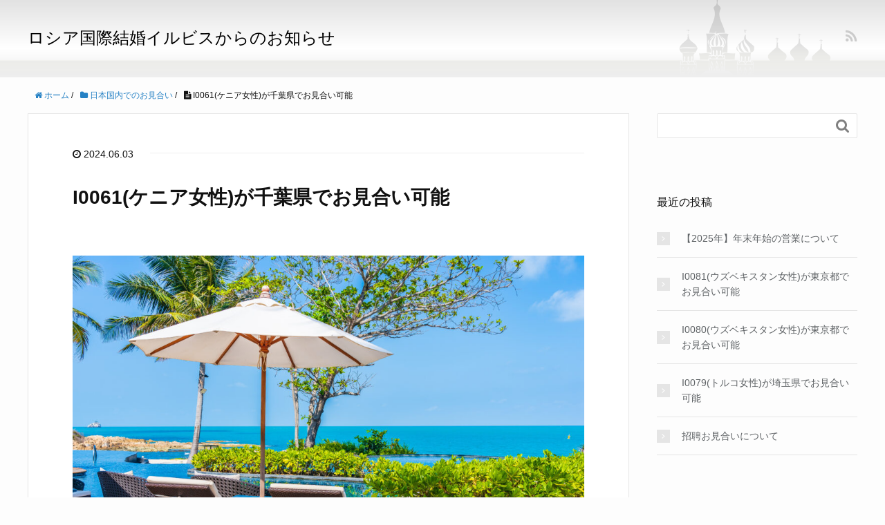

--- FILE ---
content_type: text/html; charset=UTF-8
request_url: https://info.irbis-japan.com/archives/969.html
body_size: 9944
content:
<!DOCTYPE HTML>
<html lang="ja">
<head prefix="og: http://ogp.me/ns# fb: http://ogp.me/ns/fb# article: http://ogp.me/ns/article#">
	<meta charset="UTF-8">
	<title>I0061(ケニア女性)が千葉県でお見合い可能</title>
	<meta name="viewport" content="width=device-width,initial-scale=1.0">
	<!--[if lt IE 9]>
    <script src="http://html5shiv.googlecode.com/svn/trunk/html5.js"></script>
  <![endif]-->

<meta name='robots' content='max-image-preview:large' />
	<style>img:is([sizes="auto" i], [sizes^="auto," i]) { contain-intrinsic-size: 3000px 1500px }</style>
	<meta name="keywords" content="" />
<meta name="description" content="I0061(ケニア女性)が、千葉県でお見合い可能です。 日本の文化、料理、アニメに興味があり、日本語を勉強したいと思われてます。 ご興味のある方は、HPの「入会申込み」フォームよりお申込みください。 （会員様はメールでご [&hellip;]" />
<meta name="robots" content="index" />
<meta property="og:title" content="I0061(ケニア女性)が千葉県でお見合い可能" />
<meta property="og:type" content="article" />
<meta property="og:description" content="I0061(ケニア女性)が、千葉県でお見合い可能です。 日本の文化、料理、アニメに興味があり、日本語を勉強したいと思われてます。 ご興味のある方は、HPの「入会申込み」フォームよりお申込みください。 （会員様はメールでご [&amp;hellip;]" />
<meta property="og:url" content="https://info.irbis-japan.com/archives/969.html" />
<meta property="og:image" content="" />
<meta property="og:locale" content="ja_JP" />
<meta property="og:site_name" content="ロシア国際結婚イルビスからのお知らせ" />
<link href="https://plus.google.com/" rel="publisher" />
<link rel='dns-prefetch' href='//static.addtoany.com' />
<script type="text/javascript">
/* <![CDATA[ */
window._wpemojiSettings = {"baseUrl":"https:\/\/s.w.org\/images\/core\/emoji\/16.0.1\/72x72\/","ext":".png","svgUrl":"https:\/\/s.w.org\/images\/core\/emoji\/16.0.1\/svg\/","svgExt":".svg","source":{"concatemoji":"https:\/\/info.irbis-japan.com\/wp-includes\/js\/wp-emoji-release.min.js?ver=6.8.3"}};
/*! This file is auto-generated */
!function(s,n){var o,i,e;function c(e){try{var t={supportTests:e,timestamp:(new Date).valueOf()};sessionStorage.setItem(o,JSON.stringify(t))}catch(e){}}function p(e,t,n){e.clearRect(0,0,e.canvas.width,e.canvas.height),e.fillText(t,0,0);var t=new Uint32Array(e.getImageData(0,0,e.canvas.width,e.canvas.height).data),a=(e.clearRect(0,0,e.canvas.width,e.canvas.height),e.fillText(n,0,0),new Uint32Array(e.getImageData(0,0,e.canvas.width,e.canvas.height).data));return t.every(function(e,t){return e===a[t]})}function u(e,t){e.clearRect(0,0,e.canvas.width,e.canvas.height),e.fillText(t,0,0);for(var n=e.getImageData(16,16,1,1),a=0;a<n.data.length;a++)if(0!==n.data[a])return!1;return!0}function f(e,t,n,a){switch(t){case"flag":return n(e,"\ud83c\udff3\ufe0f\u200d\u26a7\ufe0f","\ud83c\udff3\ufe0f\u200b\u26a7\ufe0f")?!1:!n(e,"\ud83c\udde8\ud83c\uddf6","\ud83c\udde8\u200b\ud83c\uddf6")&&!n(e,"\ud83c\udff4\udb40\udc67\udb40\udc62\udb40\udc65\udb40\udc6e\udb40\udc67\udb40\udc7f","\ud83c\udff4\u200b\udb40\udc67\u200b\udb40\udc62\u200b\udb40\udc65\u200b\udb40\udc6e\u200b\udb40\udc67\u200b\udb40\udc7f");case"emoji":return!a(e,"\ud83e\udedf")}return!1}function g(e,t,n,a){var r="undefined"!=typeof WorkerGlobalScope&&self instanceof WorkerGlobalScope?new OffscreenCanvas(300,150):s.createElement("canvas"),o=r.getContext("2d",{willReadFrequently:!0}),i=(o.textBaseline="top",o.font="600 32px Arial",{});return e.forEach(function(e){i[e]=t(o,e,n,a)}),i}function t(e){var t=s.createElement("script");t.src=e,t.defer=!0,s.head.appendChild(t)}"undefined"!=typeof Promise&&(o="wpEmojiSettingsSupports",i=["flag","emoji"],n.supports={everything:!0,everythingExceptFlag:!0},e=new Promise(function(e){s.addEventListener("DOMContentLoaded",e,{once:!0})}),new Promise(function(t){var n=function(){try{var e=JSON.parse(sessionStorage.getItem(o));if("object"==typeof e&&"number"==typeof e.timestamp&&(new Date).valueOf()<e.timestamp+604800&&"object"==typeof e.supportTests)return e.supportTests}catch(e){}return null}();if(!n){if("undefined"!=typeof Worker&&"undefined"!=typeof OffscreenCanvas&&"undefined"!=typeof URL&&URL.createObjectURL&&"undefined"!=typeof Blob)try{var e="postMessage("+g.toString()+"("+[JSON.stringify(i),f.toString(),p.toString(),u.toString()].join(",")+"));",a=new Blob([e],{type:"text/javascript"}),r=new Worker(URL.createObjectURL(a),{name:"wpTestEmojiSupports"});return void(r.onmessage=function(e){c(n=e.data),r.terminate(),t(n)})}catch(e){}c(n=g(i,f,p,u))}t(n)}).then(function(e){for(var t in e)n.supports[t]=e[t],n.supports.everything=n.supports.everything&&n.supports[t],"flag"!==t&&(n.supports.everythingExceptFlag=n.supports.everythingExceptFlag&&n.supports[t]);n.supports.everythingExceptFlag=n.supports.everythingExceptFlag&&!n.supports.flag,n.DOMReady=!1,n.readyCallback=function(){n.DOMReady=!0}}).then(function(){return e}).then(function(){var e;n.supports.everything||(n.readyCallback(),(e=n.source||{}).concatemoji?t(e.concatemoji):e.wpemoji&&e.twemoji&&(t(e.twemoji),t(e.wpemoji)))}))}((window,document),window._wpemojiSettings);
/* ]]> */
</script>
<link rel='stylesheet' id='base-css-css' href='https://info.irbis-japan.com/wp-content/themes/xeory_base/base.css?ver=6.8.3' type='text/css' media='all' />
<link rel='stylesheet' id='main-css-css' href='https://info.irbis-japan.com/wp-content/themes/xeory_base/style.css?ver=6.8.3' type='text/css' media='all' />
<link rel='stylesheet' id='font-awesome-css' href='https://info.irbis-japan.com/wp-content/themes/xeory_base/lib/fonts/font-awesome-4.5.0/css/font-awesome.min.css?ver=6.8.3' type='text/css' media='all' />
<style id='wp-emoji-styles-inline-css' type='text/css'>

	img.wp-smiley, img.emoji {
		display: inline !important;
		border: none !important;
		box-shadow: none !important;
		height: 1em !important;
		width: 1em !important;
		margin: 0 0.07em !important;
		vertical-align: -0.1em !important;
		background: none !important;
		padding: 0 !important;
	}
</style>
<link rel='stylesheet' id='wp-block-library-css' href='https://info.irbis-japan.com/wp-includes/css/dist/block-library/style.min.css?ver=6.8.3' type='text/css' media='all' />
<style id='classic-theme-styles-inline-css' type='text/css'>
/*! This file is auto-generated */
.wp-block-button__link{color:#fff;background-color:#32373c;border-radius:9999px;box-shadow:none;text-decoration:none;padding:calc(.667em + 2px) calc(1.333em + 2px);font-size:1.125em}.wp-block-file__button{background:#32373c;color:#fff;text-decoration:none}
</style>
<style id='global-styles-inline-css' type='text/css'>
:root{--wp--preset--aspect-ratio--square: 1;--wp--preset--aspect-ratio--4-3: 4/3;--wp--preset--aspect-ratio--3-4: 3/4;--wp--preset--aspect-ratio--3-2: 3/2;--wp--preset--aspect-ratio--2-3: 2/3;--wp--preset--aspect-ratio--16-9: 16/9;--wp--preset--aspect-ratio--9-16: 9/16;--wp--preset--color--black: #000000;--wp--preset--color--cyan-bluish-gray: #abb8c3;--wp--preset--color--white: #ffffff;--wp--preset--color--pale-pink: #f78da7;--wp--preset--color--vivid-red: #cf2e2e;--wp--preset--color--luminous-vivid-orange: #ff6900;--wp--preset--color--luminous-vivid-amber: #fcb900;--wp--preset--color--light-green-cyan: #7bdcb5;--wp--preset--color--vivid-green-cyan: #00d084;--wp--preset--color--pale-cyan-blue: #8ed1fc;--wp--preset--color--vivid-cyan-blue: #0693e3;--wp--preset--color--vivid-purple: #9b51e0;--wp--preset--gradient--vivid-cyan-blue-to-vivid-purple: linear-gradient(135deg,rgba(6,147,227,1) 0%,rgb(155,81,224) 100%);--wp--preset--gradient--light-green-cyan-to-vivid-green-cyan: linear-gradient(135deg,rgb(122,220,180) 0%,rgb(0,208,130) 100%);--wp--preset--gradient--luminous-vivid-amber-to-luminous-vivid-orange: linear-gradient(135deg,rgba(252,185,0,1) 0%,rgba(255,105,0,1) 100%);--wp--preset--gradient--luminous-vivid-orange-to-vivid-red: linear-gradient(135deg,rgba(255,105,0,1) 0%,rgb(207,46,46) 100%);--wp--preset--gradient--very-light-gray-to-cyan-bluish-gray: linear-gradient(135deg,rgb(238,238,238) 0%,rgb(169,184,195) 100%);--wp--preset--gradient--cool-to-warm-spectrum: linear-gradient(135deg,rgb(74,234,220) 0%,rgb(151,120,209) 20%,rgb(207,42,186) 40%,rgb(238,44,130) 60%,rgb(251,105,98) 80%,rgb(254,248,76) 100%);--wp--preset--gradient--blush-light-purple: linear-gradient(135deg,rgb(255,206,236) 0%,rgb(152,150,240) 100%);--wp--preset--gradient--blush-bordeaux: linear-gradient(135deg,rgb(254,205,165) 0%,rgb(254,45,45) 50%,rgb(107,0,62) 100%);--wp--preset--gradient--luminous-dusk: linear-gradient(135deg,rgb(255,203,112) 0%,rgb(199,81,192) 50%,rgb(65,88,208) 100%);--wp--preset--gradient--pale-ocean: linear-gradient(135deg,rgb(255,245,203) 0%,rgb(182,227,212) 50%,rgb(51,167,181) 100%);--wp--preset--gradient--electric-grass: linear-gradient(135deg,rgb(202,248,128) 0%,rgb(113,206,126) 100%);--wp--preset--gradient--midnight: linear-gradient(135deg,rgb(2,3,129) 0%,rgb(40,116,252) 100%);--wp--preset--font-size--small: 13px;--wp--preset--font-size--medium: 20px;--wp--preset--font-size--large: 36px;--wp--preset--font-size--x-large: 42px;--wp--preset--spacing--20: 0.44rem;--wp--preset--spacing--30: 0.67rem;--wp--preset--spacing--40: 1rem;--wp--preset--spacing--50: 1.5rem;--wp--preset--spacing--60: 2.25rem;--wp--preset--spacing--70: 3.38rem;--wp--preset--spacing--80: 5.06rem;--wp--preset--shadow--natural: 6px 6px 9px rgba(0, 0, 0, 0.2);--wp--preset--shadow--deep: 12px 12px 50px rgba(0, 0, 0, 0.4);--wp--preset--shadow--sharp: 6px 6px 0px rgba(0, 0, 0, 0.2);--wp--preset--shadow--outlined: 6px 6px 0px -3px rgba(255, 255, 255, 1), 6px 6px rgba(0, 0, 0, 1);--wp--preset--shadow--crisp: 6px 6px 0px rgba(0, 0, 0, 1);}:where(.is-layout-flex){gap: 0.5em;}:where(.is-layout-grid){gap: 0.5em;}body .is-layout-flex{display: flex;}.is-layout-flex{flex-wrap: wrap;align-items: center;}.is-layout-flex > :is(*, div){margin: 0;}body .is-layout-grid{display: grid;}.is-layout-grid > :is(*, div){margin: 0;}:where(.wp-block-columns.is-layout-flex){gap: 2em;}:where(.wp-block-columns.is-layout-grid){gap: 2em;}:where(.wp-block-post-template.is-layout-flex){gap: 1.25em;}:where(.wp-block-post-template.is-layout-grid){gap: 1.25em;}.has-black-color{color: var(--wp--preset--color--black) !important;}.has-cyan-bluish-gray-color{color: var(--wp--preset--color--cyan-bluish-gray) !important;}.has-white-color{color: var(--wp--preset--color--white) !important;}.has-pale-pink-color{color: var(--wp--preset--color--pale-pink) !important;}.has-vivid-red-color{color: var(--wp--preset--color--vivid-red) !important;}.has-luminous-vivid-orange-color{color: var(--wp--preset--color--luminous-vivid-orange) !important;}.has-luminous-vivid-amber-color{color: var(--wp--preset--color--luminous-vivid-amber) !important;}.has-light-green-cyan-color{color: var(--wp--preset--color--light-green-cyan) !important;}.has-vivid-green-cyan-color{color: var(--wp--preset--color--vivid-green-cyan) !important;}.has-pale-cyan-blue-color{color: var(--wp--preset--color--pale-cyan-blue) !important;}.has-vivid-cyan-blue-color{color: var(--wp--preset--color--vivid-cyan-blue) !important;}.has-vivid-purple-color{color: var(--wp--preset--color--vivid-purple) !important;}.has-black-background-color{background-color: var(--wp--preset--color--black) !important;}.has-cyan-bluish-gray-background-color{background-color: var(--wp--preset--color--cyan-bluish-gray) !important;}.has-white-background-color{background-color: var(--wp--preset--color--white) !important;}.has-pale-pink-background-color{background-color: var(--wp--preset--color--pale-pink) !important;}.has-vivid-red-background-color{background-color: var(--wp--preset--color--vivid-red) !important;}.has-luminous-vivid-orange-background-color{background-color: var(--wp--preset--color--luminous-vivid-orange) !important;}.has-luminous-vivid-amber-background-color{background-color: var(--wp--preset--color--luminous-vivid-amber) !important;}.has-light-green-cyan-background-color{background-color: var(--wp--preset--color--light-green-cyan) !important;}.has-vivid-green-cyan-background-color{background-color: var(--wp--preset--color--vivid-green-cyan) !important;}.has-pale-cyan-blue-background-color{background-color: var(--wp--preset--color--pale-cyan-blue) !important;}.has-vivid-cyan-blue-background-color{background-color: var(--wp--preset--color--vivid-cyan-blue) !important;}.has-vivid-purple-background-color{background-color: var(--wp--preset--color--vivid-purple) !important;}.has-black-border-color{border-color: var(--wp--preset--color--black) !important;}.has-cyan-bluish-gray-border-color{border-color: var(--wp--preset--color--cyan-bluish-gray) !important;}.has-white-border-color{border-color: var(--wp--preset--color--white) !important;}.has-pale-pink-border-color{border-color: var(--wp--preset--color--pale-pink) !important;}.has-vivid-red-border-color{border-color: var(--wp--preset--color--vivid-red) !important;}.has-luminous-vivid-orange-border-color{border-color: var(--wp--preset--color--luminous-vivid-orange) !important;}.has-luminous-vivid-amber-border-color{border-color: var(--wp--preset--color--luminous-vivid-amber) !important;}.has-light-green-cyan-border-color{border-color: var(--wp--preset--color--light-green-cyan) !important;}.has-vivid-green-cyan-border-color{border-color: var(--wp--preset--color--vivid-green-cyan) !important;}.has-pale-cyan-blue-border-color{border-color: var(--wp--preset--color--pale-cyan-blue) !important;}.has-vivid-cyan-blue-border-color{border-color: var(--wp--preset--color--vivid-cyan-blue) !important;}.has-vivid-purple-border-color{border-color: var(--wp--preset--color--vivid-purple) !important;}.has-vivid-cyan-blue-to-vivid-purple-gradient-background{background: var(--wp--preset--gradient--vivid-cyan-blue-to-vivid-purple) !important;}.has-light-green-cyan-to-vivid-green-cyan-gradient-background{background: var(--wp--preset--gradient--light-green-cyan-to-vivid-green-cyan) !important;}.has-luminous-vivid-amber-to-luminous-vivid-orange-gradient-background{background: var(--wp--preset--gradient--luminous-vivid-amber-to-luminous-vivid-orange) !important;}.has-luminous-vivid-orange-to-vivid-red-gradient-background{background: var(--wp--preset--gradient--luminous-vivid-orange-to-vivid-red) !important;}.has-very-light-gray-to-cyan-bluish-gray-gradient-background{background: var(--wp--preset--gradient--very-light-gray-to-cyan-bluish-gray) !important;}.has-cool-to-warm-spectrum-gradient-background{background: var(--wp--preset--gradient--cool-to-warm-spectrum) !important;}.has-blush-light-purple-gradient-background{background: var(--wp--preset--gradient--blush-light-purple) !important;}.has-blush-bordeaux-gradient-background{background: var(--wp--preset--gradient--blush-bordeaux) !important;}.has-luminous-dusk-gradient-background{background: var(--wp--preset--gradient--luminous-dusk) !important;}.has-pale-ocean-gradient-background{background: var(--wp--preset--gradient--pale-ocean) !important;}.has-electric-grass-gradient-background{background: var(--wp--preset--gradient--electric-grass) !important;}.has-midnight-gradient-background{background: var(--wp--preset--gradient--midnight) !important;}.has-small-font-size{font-size: var(--wp--preset--font-size--small) !important;}.has-medium-font-size{font-size: var(--wp--preset--font-size--medium) !important;}.has-large-font-size{font-size: var(--wp--preset--font-size--large) !important;}.has-x-large-font-size{font-size: var(--wp--preset--font-size--x-large) !important;}
:where(.wp-block-post-template.is-layout-flex){gap: 1.25em;}:where(.wp-block-post-template.is-layout-grid){gap: 1.25em;}
:where(.wp-block-columns.is-layout-flex){gap: 2em;}:where(.wp-block-columns.is-layout-grid){gap: 2em;}
:root :where(.wp-block-pullquote){font-size: 1.5em;line-height: 1.6;}
</style>
<link rel='stylesheet' id='addtoany-css' href='https://info.irbis-japan.com/wp-content/plugins/add-to-any/addtoany.min.css?ver=1.16' type='text/css' media='all' />
<script type="text/javascript" id="addtoany-core-js-before">
/* <![CDATA[ */
window.a2a_config=window.a2a_config||{};a2a_config.callbacks=[];a2a_config.overlays=[];a2a_config.templates={};a2a_localize = {
	Share: "共有",
	Save: "ブックマーク",
	Subscribe: "購読",
	Email: "メール",
	Bookmark: "ブックマーク",
	ShowAll: "すべて表示する",
	ShowLess: "小さく表示する",
	FindServices: "サービスを探す",
	FindAnyServiceToAddTo: "追加するサービスを今すぐ探す",
	PoweredBy: "Powered by",
	ShareViaEmail: "メールでシェアする",
	SubscribeViaEmail: "メールで購読する",
	BookmarkInYourBrowser: "ブラウザにブックマーク",
	BookmarkInstructions: "このページをブックマークするには、 Ctrl+D または \u2318+D を押下。",
	AddToYourFavorites: "お気に入りに追加",
	SendFromWebOrProgram: "任意のメールアドレスまたはメールプログラムから送信",
	EmailProgram: "メールプログラム",
	More: "詳細&#8230;",
	ThanksForSharing: "共有ありがとうございます !",
	ThanksForFollowing: "フォローありがとうございます !"
};
/* ]]> */
</script>
<script type="text/javascript" defer src="https://static.addtoany.com/menu/page.js" id="addtoany-core-js"></script>
<script type="text/javascript" src="https://info.irbis-japan.com/wp-includes/js/jquery/jquery.min.js?ver=3.7.1" id="jquery-core-js"></script>
<script type="text/javascript" src="https://info.irbis-japan.com/wp-includes/js/jquery/jquery-migrate.min.js?ver=3.4.1" id="jquery-migrate-js"></script>
<script type="text/javascript" defer src="https://info.irbis-japan.com/wp-content/plugins/add-to-any/addtoany.min.js?ver=1.1" id="addtoany-jquery-js"></script>
<link rel="https://api.w.org/" href="https://info.irbis-japan.com/wp-json/" /><link rel="alternate" title="JSON" type="application/json" href="https://info.irbis-japan.com/wp-json/wp/v2/posts/969" /><link rel="EditURI" type="application/rsd+xml" title="RSD" href="https://info.irbis-japan.com/xmlrpc.php?rsd" />
<meta name="generator" content="WordPress 6.8.3" />
<link rel="canonical" href="https://info.irbis-japan.com/archives/969.html" />
<link rel='shortlink' href='https://info.irbis-japan.com/?p=969' />
<link rel="alternate" title="oEmbed (JSON)" type="application/json+oembed" href="https://info.irbis-japan.com/wp-json/oembed/1.0/embed?url=https%3A%2F%2Finfo.irbis-japan.com%2Farchives%2F969.html" />
<link rel="alternate" title="oEmbed (XML)" type="text/xml+oembed" href="https://info.irbis-japan.com/wp-json/oembed/1.0/embed?url=https%3A%2F%2Finfo.irbis-japan.com%2Farchives%2F969.html&#038;format=xml" />
<!-- Global site tag (gtag.js) - Google Analytics -->
<script async src="https://www.googletagmanager.com/gtag/js?id=UA-18967109-5"></script>
<script>
  window.dataLayer = window.dataLayer || [];
  function gtag(){dataLayer.push(arguments);}
  gtag('js', new Date());

  gtag('config', 'UA-18967109-5');
</script>		<style type="text/css" id="wp-custom-css">
			body {
	background-color: #FDFDFD;
	color: #111111;
}
#header {
	background-image: url(/header_bg.png);
	background-repeat: repeat-x;
	background-position: center bottom;
}
#header #logo a {
    color: #000000;
	font-family: "ヒラギノ角ゴ Pro W3", "Hiragino Kaku Gothic Pro", Verdana, "メイリオ", Meiryo, Osaka, "ＭＳ Ｐゴシック", "MS PGothic", sans-serif; 
}
.footer-02 {
	background-color: #F1F1F1 !important;
}
		</style>
		
    
</head>

<body id="#top" class="wp-singular post-template-default single single-post postid-969 single-format-standard wp-theme-xeory_base left-content default" itemschope="itemscope" itemtype="http://schema.org/WebPage" oncontextmenu="return false">

  <div id="fb-root"></div>
<script>(function(d, s, id) {
  var js, fjs = d.getElementsByTagName(s)[0];
  if (d.getElementById(id)) return;
  js = d.createElement(s); js.id = id;
  js.src = "//connect.facebook.net/ja_JP/sdk.js#xfbml=1&version=v2.8&appId=";
  fjs.parentNode.insertBefore(js, fjs);
}(document, 'script', 'facebook-jssdk'));</script>


<header id="header" role="banner" itemscope="itemscope" itemtype="http://schema.org/WPHeader">
  <div class="wrap">
          <p id="logo" itemprop="headline">
        <a href="https://info.irbis-japan.com">ロシア国際結婚イルビスからのお知らせ</a>
      </p>

  <div id="header-sns" class="sp-hide"><ul><li class="feedly_icon"><a target="_blank" href="http://cloud.feedly.com/#subscription%2Ffeed%2Fhttps%3A%2F%2Finfo.irbis-japan.com%2Ffeed"><i class="fa fa-rss"></i></a></li></ul></div>
  </div>
</header>

<!-- start global nav  -->
<!---->


<div id="content">


<div class="wrap">
  
    
    <ol class="breadcrumb clearfix"><li itemscope="itemscope" itemtype="http://data-vocabulary.org/Breadcrumb"><a href="https://info.irbis-japan.com" itemprop="url"><i class="fa fa-home"></i> <span itemprop="title">ホーム</span></a> / </li><li itemscope="itemscope" itemtype="http://data-vocabulary.org/Breadcrumb"><a href="https://info.irbis-japan.com/archives/category/%e6%97%a5%e6%9c%ac%e5%9b%bd%e5%86%85%e3%81%a7%e3%81%ae%e3%81%8a%e8%a6%8b%e5%90%88%e3%81%84" itemprop="url"><i class="fa fa-folder"></i> <span itemprop="title">日本国内でのお見合い</span></a> / </li><li><i class="fa fa-file-text"></i> I0061(ケニア女性)が千葉県でお見合い可能</li></ol>
  <div id="main" class="col-md-8" role="main" itemprop="mainContentOfPage" itemscope="itemscope" itemtype="http://schema.org/Blog">

      
    <div class="main-inner">
    
    
            
        <article id="post-969" class="post-969 post type-post status-publish format-standard hentry category-3" itemscope="itemscope" itemtype="http://schema.org/BlogPosting">

      <header class="post-header">
        <ul class="post-meta list-inline">
          <li class="date updated" itemprop="datePublished" datetime="2024-06-03T10:08:00+09:00"><i class="fa fa-clock-o"></i> 2024.06.03</li>
        </ul>
        <h1 class="post-title" itemprop="headline">I0061(ケニア女性)が千葉県でお見合い可能</h1>
        <div class="post-header-meta">
                  </div>
      </header>

      <section class="post-content" itemprop="text">
      
                
<figure class="wp-block-image size-large"><img fetchpriority="high" decoding="async" width="1024" height="683" src="https://info.irbis-japan.com/wp-content/uploads/2024/06/AdobeStock_422495812-1024x683.jpeg" alt="" class="wp-image-968" srcset="https://info.irbis-japan.com/wp-content/uploads/2024/06/AdobeStock_422495812-1024x683.jpeg 1024w, https://info.irbis-japan.com/wp-content/uploads/2024/06/AdobeStock_422495812-300x200.jpeg 300w, https://info.irbis-japan.com/wp-content/uploads/2024/06/AdobeStock_422495812-768x512.jpeg 768w, https://info.irbis-japan.com/wp-content/uploads/2024/06/AdobeStock_422495812-1536x1024.jpeg 1536w, https://info.irbis-japan.com/wp-content/uploads/2024/06/AdobeStock_422495812-2048x1365.jpeg 2048w, https://info.irbis-japan.com/wp-content/uploads/2024/06/AdobeStock_422495812-304x203.jpeg 304w, https://info.irbis-japan.com/wp-content/uploads/2024/06/AdobeStock_422495812-282x188.jpeg 282w" sizes="(max-width: 1024px) 100vw, 1024px" /><figcaption class="wp-element-caption"><br><a href="http://www.irbis.co.jp/" target="_blank" rel="noreferrer noopener"></a></figcaption></figure>



<p id="block-30ee75c0-1d20-47b9-824d-6de43c1fe4cc"><strong>I0061(ケニア女性)が、千葉県でお見合い可能です。</strong></p>



<p id="block-0c8ebe52-cb79-4ccf-b32d-37634406b8f6">日本の文化、料理、アニメに興味があり、日本語を勉強したいと思われてます。</p>



<p id="block-0c8ebe52-cb79-4ccf-b32d-37634406b8f6">ご興味のある方は、HPの「入会申込み」フォームよりお申込みください。</p>



<p id="block-99f5ea4d-5437-4204-bfa1-e0cabe0700ea">（会員様はメールでご連絡いただければアプローチ可能です）</p>



<p id="block-93a78405-f590-49df-b873-043e8e1e3269">「ロシア国際結婚イルビス」の公式サイトは、こちらからご覧ください。</p>



<figure class="wp-block-image"><a href="http://www.irbis.co.jp/" target="_blank" rel="noreferrer noopener"><img decoding="async" src="https://www.irbis.co.jp/blog/bnr_irbis2.jpg" alt="ロシア国際結婚イルビス"/></a></figure>
<div class="addtoany_share_save_container addtoany_content addtoany_content_bottom"><div class="a2a_kit a2a_kit_size_32 addtoany_list" data-a2a-url="https://info.irbis-japan.com/archives/969.html" data-a2a-title="I0061(ケニア女性)が千葉県でお見合い可能"><a class="a2a_button_facebook" href="https://www.addtoany.com/add_to/facebook?linkurl=https%3A%2F%2Finfo.irbis-japan.com%2Farchives%2F969.html&amp;linkname=I0061%28%E3%82%B1%E3%83%8B%E3%82%A2%E5%A5%B3%E6%80%A7%29%E3%81%8C%E5%8D%83%E8%91%89%E7%9C%8C%E3%81%A7%E3%81%8A%E8%A6%8B%E5%90%88%E3%81%84%E5%8F%AF%E8%83%BD" title="Facebook" rel="nofollow noopener" target="_blank"></a><a class="a2a_button_twitter" href="https://www.addtoany.com/add_to/twitter?linkurl=https%3A%2F%2Finfo.irbis-japan.com%2Farchives%2F969.html&amp;linkname=I0061%28%E3%82%B1%E3%83%8B%E3%82%A2%E5%A5%B3%E6%80%A7%29%E3%81%8C%E5%8D%83%E8%91%89%E7%9C%8C%E3%81%A7%E3%81%8A%E8%A6%8B%E5%90%88%E3%81%84%E5%8F%AF%E8%83%BD" title="Twitter" rel="nofollow noopener" target="_blank"></a><a class="a2a_button_line" href="https://www.addtoany.com/add_to/line?linkurl=https%3A%2F%2Finfo.irbis-japan.com%2Farchives%2F969.html&amp;linkname=I0061%28%E3%82%B1%E3%83%8B%E3%82%A2%E5%A5%B3%E6%80%A7%29%E3%81%8C%E5%8D%83%E8%91%89%E7%9C%8C%E3%81%A7%E3%81%8A%E8%A6%8B%E5%90%88%E3%81%84%E5%8F%AF%E8%83%BD" title="Line" rel="nofollow noopener" target="_blank"></a></div></div>
      </section>

      <footer class="post-footer">

            
        <ul class="post-footer-list">
          <li class="cat"><i class="fa fa-folder"></i> <a href="https://info.irbis-japan.com/archives/category/%e6%97%a5%e6%9c%ac%e5%9b%bd%e5%86%85%e3%81%a7%e3%81%ae%e3%81%8a%e8%a6%8b%e5%90%88%e3%81%84" rel="category tag">日本国内でのお見合い</a></li>
                  </ul>
      </footer>
      
            
      <div class="post-share">
      
      <h4 class="post-share-title">SNSでもご購読できます。</h4>
          
    
        <aside class="post-sns">
          <ul>
            <li class="post-sns-twitter"><a href="https://twitter.com/"><span>Twitter</span>でフォローする</a></li>
            <li class="post-sns-feedly"><a href="http://cloud.feedly.com/#subscription%2Ffeed%2Fhttps%3A%2F%2Finfo.irbis-japan.com%2Ffeed"><span>Feedly</span>でフォローする</a></li>
          </ul>
        </aside>
      </div>

          <aside class="post-author" itemprop="author" itemscope="itemscope" itemtype="http://schema.org/Person">
      <div class="clearfix">
        <div class="post-author-img">
          <div class="inner">
          <img src="https://info.irbis-japan.com/wp-content/uploads/2017/11/irbis_logo3-2-300x300.jpg" alt="アバター">
          </div>
        </div>
        <div class="post-author-meta">
          <h4 itemprop="name">irbis</h4>
          <p itemprop="discription"></p>
        </div>
      </div>
    </aside>    
    
<div id="comments" class="comments-area">

	
	
</div><!-- #comments -->

    </article>


    
    
    </div><!-- /main-inner -->

      
  </div><!-- /main -->
  
  <div id="side" class="col-md-4" role="complementary" itemscope="itemscope" itemtype="http://schema.org/WPSideBar">
    <div class="side-inner">
      <div class="side-widget-area">
        
      <div id="search-2" class="widget_search side-widget"><div class="side-widget-inner"><form role="search" method="get" id="searchform" action="https://info.irbis-japan.com/" >
  <div>
  <input type="text" value="" name="s" id="s" />
  <button type="submit" id="searchsubmit"></button>
  </div>
  </form></div></div>
		<div id="recent-posts-2" class="widget_recent_entries side-widget"><div class="side-widget-inner">
		<h4 class="side-title"><span class="side-title-inner">最近の投稿</span></h4>
		<ul>
											<li>
					<a href="https://info.irbis-japan.com/archives/1081.html">【2025年】年末年始の営業について</a>
									</li>
											<li>
					<a href="https://info.irbis-japan.com/archives/1094.html">I0081(ウズベキスタン女性)が東京都でお見合い可能</a>
									</li>
											<li>
					<a href="https://info.irbis-japan.com/archives/1092.html">I0080(ウズベキスタン女性)が東京都でお見合い可能</a>
									</li>
											<li>
					<a href="https://info.irbis-japan.com/archives/1087.html">I0079(トルコ女性)が埼玉県でお見合い可能</a>
									</li>
											<li>
					<a href="https://info.irbis-japan.com/archives/1077.html">招聘お見合いについて</a>
									</li>
					</ul>

		</div></div><div id="archives-2" class="widget_archive side-widget"><div class="side-widget-inner"><h4 class="side-title"><span class="side-title-inner">アーカイブ</span></h4>
			<ul>
					<li><a href='https://info.irbis-japan.com/archives/date/2025/12'>2025年12月</a></li>
	<li><a href='https://info.irbis-japan.com/archives/date/2025/11'>2025年11月</a></li>
	<li><a href='https://info.irbis-japan.com/archives/date/2025/10'>2025年10月</a></li>
	<li><a href='https://info.irbis-japan.com/archives/date/2025/09'>2025年9月</a></li>
	<li><a href='https://info.irbis-japan.com/archives/date/2025/08'>2025年8月</a></li>
	<li><a href='https://info.irbis-japan.com/archives/date/2025/07'>2025年7月</a></li>
	<li><a href='https://info.irbis-japan.com/archives/date/2025/04'>2025年4月</a></li>
	<li><a href='https://info.irbis-japan.com/archives/date/2025/03'>2025年3月</a></li>
	<li><a href='https://info.irbis-japan.com/archives/date/2025/01'>2025年1月</a></li>
	<li><a href='https://info.irbis-japan.com/archives/date/2024/12'>2024年12月</a></li>
	<li><a href='https://info.irbis-japan.com/archives/date/2024/10'>2024年10月</a></li>
	<li><a href='https://info.irbis-japan.com/archives/date/2024/08'>2024年8月</a></li>
	<li><a href='https://info.irbis-japan.com/archives/date/2024/06'>2024年6月</a></li>
	<li><a href='https://info.irbis-japan.com/archives/date/2024/05'>2024年5月</a></li>
	<li><a href='https://info.irbis-japan.com/archives/date/2023/12'>2023年12月</a></li>
	<li><a href='https://info.irbis-japan.com/archives/date/2023/11'>2023年11月</a></li>
	<li><a href='https://info.irbis-japan.com/archives/date/2023/10'>2023年10月</a></li>
	<li><a href='https://info.irbis-japan.com/archives/date/2023/07'>2023年7月</a></li>
	<li><a href='https://info.irbis-japan.com/archives/date/2023/06'>2023年6月</a></li>
	<li><a href='https://info.irbis-japan.com/archives/date/2023/05'>2023年5月</a></li>
	<li><a href='https://info.irbis-japan.com/archives/date/2023/04'>2023年4月</a></li>
	<li><a href='https://info.irbis-japan.com/archives/date/2022/12'>2022年12月</a></li>
	<li><a href='https://info.irbis-japan.com/archives/date/2022/11'>2022年11月</a></li>
	<li><a href='https://info.irbis-japan.com/archives/date/2022/09'>2022年9月</a></li>
	<li><a href='https://info.irbis-japan.com/archives/date/2022/08'>2022年8月</a></li>
	<li><a href='https://info.irbis-japan.com/archives/date/2022/07'>2022年7月</a></li>
	<li><a href='https://info.irbis-japan.com/archives/date/2022/06'>2022年6月</a></li>
	<li><a href='https://info.irbis-japan.com/archives/date/2022/05'>2022年5月</a></li>
	<li><a href='https://info.irbis-japan.com/archives/date/2022/04'>2022年4月</a></li>
	<li><a href='https://info.irbis-japan.com/archives/date/2022/03'>2022年3月</a></li>
	<li><a href='https://info.irbis-japan.com/archives/date/2022/02'>2022年2月</a></li>
	<li><a href='https://info.irbis-japan.com/archives/date/2022/01'>2022年1月</a></li>
	<li><a href='https://info.irbis-japan.com/archives/date/2021/12'>2021年12月</a></li>
	<li><a href='https://info.irbis-japan.com/archives/date/2021/11'>2021年11月</a></li>
	<li><a href='https://info.irbis-japan.com/archives/date/2021/09'>2021年9月</a></li>
	<li><a href='https://info.irbis-japan.com/archives/date/2021/05'>2021年5月</a></li>
	<li><a href='https://info.irbis-japan.com/archives/date/2021/04'>2021年4月</a></li>
	<li><a href='https://info.irbis-japan.com/archives/date/2021/01'>2021年1月</a></li>
	<li><a href='https://info.irbis-japan.com/archives/date/2020/12'>2020年12月</a></li>
	<li><a href='https://info.irbis-japan.com/archives/date/2020/10'>2020年10月</a></li>
	<li><a href='https://info.irbis-japan.com/archives/date/2020/09'>2020年9月</a></li>
	<li><a href='https://info.irbis-japan.com/archives/date/2020/07'>2020年7月</a></li>
	<li><a href='https://info.irbis-japan.com/archives/date/2020/06'>2020年6月</a></li>
	<li><a href='https://info.irbis-japan.com/archives/date/2020/05'>2020年5月</a></li>
	<li><a href='https://info.irbis-japan.com/archives/date/2020/04'>2020年4月</a></li>
	<li><a href='https://info.irbis-japan.com/archives/date/2020/03'>2020年3月</a></li>
	<li><a href='https://info.irbis-japan.com/archives/date/2020/02'>2020年2月</a></li>
	<li><a href='https://info.irbis-japan.com/archives/date/2020/01'>2020年1月</a></li>
	<li><a href='https://info.irbis-japan.com/archives/date/2019/12'>2019年12月</a></li>
	<li><a href='https://info.irbis-japan.com/archives/date/2019/11'>2019年11月</a></li>
	<li><a href='https://info.irbis-japan.com/archives/date/2019/10'>2019年10月</a></li>
	<li><a href='https://info.irbis-japan.com/archives/date/2019/09'>2019年9月</a></li>
	<li><a href='https://info.irbis-japan.com/archives/date/2019/08'>2019年8月</a></li>
	<li><a href='https://info.irbis-japan.com/archives/date/2019/07'>2019年7月</a></li>
	<li><a href='https://info.irbis-japan.com/archives/date/2019/06'>2019年6月</a></li>
	<li><a href='https://info.irbis-japan.com/archives/date/2019/05'>2019年5月</a></li>
	<li><a href='https://info.irbis-japan.com/archives/date/2019/04'>2019年4月</a></li>
	<li><a href='https://info.irbis-japan.com/archives/date/2019/01'>2019年1月</a></li>
	<li><a href='https://info.irbis-japan.com/archives/date/2018/12'>2018年12月</a></li>
	<li><a href='https://info.irbis-japan.com/archives/date/2018/06'>2018年6月</a></li>
	<li><a href='https://info.irbis-japan.com/archives/date/2018/05'>2018年5月</a></li>
	<li><a href='https://info.irbis-japan.com/archives/date/2018/04'>2018年4月</a></li>
	<li><a href='https://info.irbis-japan.com/archives/date/2018/02'>2018年2月</a></li>
	<li><a href='https://info.irbis-japan.com/archives/date/2018/01'>2018年1月</a></li>
	<li><a href='https://info.irbis-japan.com/archives/date/2017/12'>2017年12月</a></li>
			</ul>

			</div></div><div id="categories-2" class="widget_categories side-widget"><div class="side-widget-inner"><h4 class="side-title"><span class="side-title-inner">カテゴリー</span></h4>
			<ul>
					<li class="cat-item cat-item-2"><a href="https://info.irbis-japan.com/archives/category/%e5%91%8a%e7%9f%a5">告知</a>
</li>
	<li class="cat-item cat-item-3"><a href="https://info.irbis-japan.com/archives/category/%e6%97%a5%e6%9c%ac%e5%9b%bd%e5%86%85%e3%81%a7%e3%81%ae%e3%81%8a%e8%a6%8b%e5%90%88%e3%81%84">日本国内でのお見合い</a>
</li>
	<li class="cat-item cat-item-4"><a href="https://info.irbis-japan.com/archives/category/%e6%b5%b7%e5%a4%96%e3%81%ae%e3%81%8a%e8%a6%8b%e5%90%88%e3%81%84%e3%83%84%e3%82%a2%e3%83%bc">海外のお見合いツアー</a>
</li>
			</ul>

			</div></div>      </div><!-- //side-widget-area -->
      
    </div>
  </div><!-- /side -->
  
    
</div><!-- /wrap -->


</div><!-- /content -->

<footer id="footer">
  <div class="footer-02">
    <div class="wrap">
      <p class="footer-copy">
        © Copyright 2026 ロシア国際結婚イルビスからのお知らせ. All rights reserved.
      </p>
    </div><!-- /wrap -->
  </div><!-- /footer-02 -->
  </footer>
<a href="#" class="pagetop"><span><i class="fa fa-angle-up"></i></span></a>
<script type="speculationrules">
{"prefetch":[{"source":"document","where":{"and":[{"href_matches":"\/*"},{"not":{"href_matches":["\/wp-*.php","\/wp-admin\/*","\/wp-content\/uploads\/*","\/wp-content\/*","\/wp-content\/plugins\/*","\/wp-content\/themes\/xeory_base\/*","\/*\\?(.+)"]}},{"not":{"selector_matches":"a[rel~=\"nofollow\"]"}},{"not":{"selector_matches":".no-prefetch, .no-prefetch a"}}]},"eagerness":"conservative"}]}
</script>
  <script src="https://apis.google.com/js/platform.js" async defer>
    {lang: 'ja'}
  </script><script type="text/javascript" src="https://info.irbis-japan.com/wp-content/themes/xeory_base/lib/js/jquery.pagetop.js?ver=6.8.3" id="pagetop-js"></script>
<script>
(function($){

$(function(){
    $(".sub-menu").css('display', 'none');
  $("#gnav-ul li").hover(function(){
    $(this).children('ul').fadeIn('fast');
  }, function(){
    $(this).children('ul').fadeOut('fast');
  });
    // スマホトグルメニュー
  
      $('#gnav').removeClass('active');
    
    
  
  $('#header-menu-tog a').click(function(){
    $('#gnav').toggleClass('active');
  });
});


})(jQuery);

</script>
</body>
</html>

